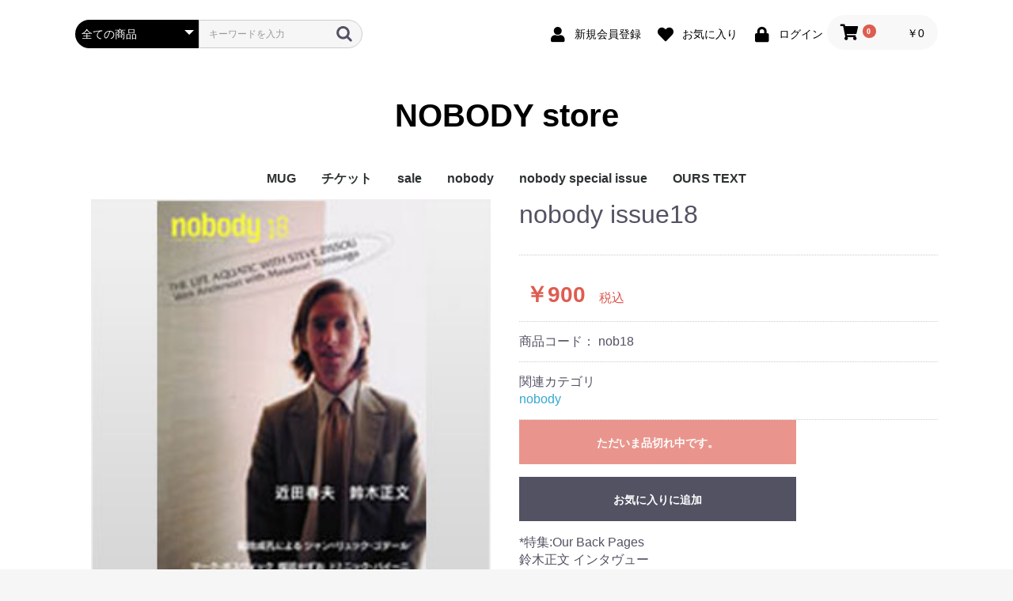

--- FILE ---
content_type: text/html; charset=UTF-8
request_url: https://store.nobodymag.com/products/detail/23
body_size: 6596
content:
<!doctype html>
<html lang="ja">
<head prefix="og: https://ogp.me/ns# fb: https://ogp.me/ns/fb# product: https://ogp.me/ns/product#">
    <meta charset="utf-8">
    <meta name="viewport" content="width=device-width, initial-scale=1, shrink-to-fit=no">
    <meta name="eccube-csrf-token" content="70415f29c.CHHmWjH6N4Hsc8B_bZcs9dnmDr9U3ButcsLNpn3OB_I.ZQCsbmuQdO6oRaROHeV_jZazWvccsivMP_CH3jyoTaV6GYoTWY9ns4Qwsw">
    <title>NOBODY store / nobody issue18</title>
                            <meta property="og:title" content="nobody issue18" />
    <meta property="og:image" content="https://store.nobodymag.com/html/upload/save_image/05261326_51a18ee35b341.jpg" />
    <meta property="product:price:amount" content="900"/>
    <meta property="product:price:currency" content="JPY"/>
    <meta property="product:product_link" content="https://store.nobodymag.com/products/detail/23"/>
    <meta property="product:retailer_title" content="NOBODY store"/>
            <meta name="robots" content="noindex">
    
<meta property="og:type" content="og:product"/>
<meta property="og:site_name" content="NOBODY store"/>
    <meta name="description" content="特集:Our Back Pages
鈴木正文 インタヴュー
近田春夫 インタヴュー
論考:弁天通、2005年4月
　　　　　 ――獅子文六と横浜とぼく">
    <meta property="og:description" content="特集:Our Back Pages
鈴木正文 インタヴュー
近田春夫 インタヴュー
論考:弁天通、2005年4月
　　　　　 ――獅子文六と横浜とぼく"/>
                <meta property="og:url" content="https://store.nobodymag.com/products/detail/23"/>
    <link rel="canonical" href="https://store.nobodymag.com/products/detail/23" />
    
                    <link rel="icon" href="/html/user_data/assets/img/common/favicon.ico">
    <link rel="stylesheet" href="https://use.fontawesome.com/releases/v5.3.1/css/all.css" integrity="sha384-mzrmE5qonljUremFsqc01SB46JvROS7bZs3IO2EmfFsd15uHvIt+Y8vEf7N7fWAU" crossorigin="anonymous">
    <link rel="stylesheet" href="/html/template/default/assets/css/style.css">
    <script src="/html/bundle/front.bundle.js"></script>
        <style>

        .slick-slider {
            margin-bottom: 30px;
        }

        .slick-dots {
            position: absolute;
            bottom: -45px;
            display: block;
            width: 100%;
            padding: 0;
            list-style: none;
            text-align: center;
        }

        .slick-dots li {
            position: relative;
            display: inline-block;
            width: 20px;
            height: 20px;
            margin: 0 5px;
            padding: 0;

            cursor: pointer;
        }

        .slick-dots li button {
            font-size: 0;
            line-height: 0;
            display: block;
            width: 20px;
            height: 20px;
            padding: 5px;
            cursor: pointer;
            color: transparent;
            border: 0;
            outline: none;
            background: transparent;
        }

        .slick-dots li button:hover,
        .slick-dots li button:focus {
            outline: none;
        }

        .slick-dots li button:hover:before,
        .slick-dots li button:focus:before {
            opacity: 1;
        }

        .slick-dots li button:before {
            content: " ";
            line-height: 20px;
            position: absolute;
            top: 0;
            left: 0;
            width: 12px;
            height: 12px;
            text-align: center;
            opacity: .25;
            background-color: black;
            border-radius: 50%;

        }

        .slick-dots li.slick-active button:before {
            opacity: .75;
            background-color: black;
        }

        .slick-dots li button.thumbnail img {
            width: 0;
            height: 0;
        }

    </style>
    <script>
        $(function() {
            $.ajaxSetup({
                'headers': {
                    'ECCUBE-CSRF-TOKEN': $('meta[name="eccube-csrf-token"]').attr('content')
                }
            });
        });
    </script>
                    <link rel="stylesheet" href="/html/user_data/assets/css/customize.css">
</head>
<body id="page_product_detail" class="product_page">


<div class="ec-layoutRole">
                <header class="ec-layoutRole__header">
                <!-- ▼ヘッダー(商品検索・ログインナビ・カート) -->
            <div class="ec-headerNaviRole">
    <div class="ec-headerNaviRole__left">
        <div class="ec-headerNaviRole__search">
            
<div class="ec-headerSearch">
    <form method="get" class="searchform" action="/products/list">
        <div class="ec-headerSearch__category">
            <div class="ec-select ec-select_search">
                            <select name="category_id" class="category_id"><option value="">全ての商品</option><option value="13">MUG</option><option value="12">チケット</option><option value="11">sale</option><option value="8">nobody</option><option value="9">nobody special issue</option><option value="10">OURS TEXT</option></select>
    
            </div>
        </div>
        <div class="ec-headerSearch__keyword">
            <div class="ec-input">
                <input type="search" name="name" maxlength="50" class="search-name" placeholder="キーワードを入力" />
                <button class="ec-headerSearch__keywordBtn" type="submit">
                    <div class="ec-icon">
                        <img src="/html/template/default/assets/icon/search-dark.svg" alt="">
                    </div>
                </button>
            </div>
        </div>
    </form>
</div>

        </div>
        <div class="ec-headerRole__navSP">
            
<div class="ec-headerNavSP">
    <i class="fas fa-bars"></i>
</div>
        </div>
    </div>
    <div class="ec-headerNaviRole__right">
        <div class="ec-headerNaviRole__nav">
            
<div class="ec-headerNav">
            <div class="ec-headerNav__item">
            <a href="https://store.nobodymag.com/entry">
                <i class="ec-headerNav__itemIcon fas fa-user fa-fw"></i>
                <span class="ec-headerNav__itemLink">新規会員登録</span>
            </a>
        </div>
                    <div class="ec-headerNav__item">
                <a href="https://store.nobodymag.com/mypage/favorite">
                    <i class="ec-headerNav__itemIcon fas fa-heart fa-fw"></i>
                    <span class="ec-headerNav__itemLink">お気に入り</span>
                </a>
            </div>
                <div class="ec-headerNav__item">
            <a href="https://store.nobodymag.com/mypage/login">
                <i class="ec-headerNav__itemIcon fas fa-lock fa-fw"></i>
                <span class="ec-headerNav__itemLink">ログイン</span>
            </a>
        </div>
    </div>

        </div>
        <div class="ec-headerRole__cart">
            <div class="ec-cartNaviWrap">
    <div class="ec-cartNavi">
        <i class="ec-cartNavi__icon fas fa-shopping-cart">
            <span class="ec-cartNavi__badge">0</span>
        </i>
        <div class="ec-cartNavi__label">
            <div class="ec-cartNavi__price">￥0</div>
        </div>
    </div>
            <div class="ec-cartNaviNull">
            <div class="ec-cartNaviNull__message">
                <p>現在カート内に商品はございません。</p>
            </div>
        </div>
    </div>

        </div>
    </div>
</div>

        <!-- ▲ヘッダー(商品検索・ログインナビ・カート) -->
    <!-- ▼ロゴ -->
            <div class="ec-headerRole">
    <div class="ec-headerRole__title">
        <div class="ec-headerTitle">
            <div class="ec-headerTitle__title">
                <h1>
                    <a href="https://store.nobodymag.com/">
                        NOBODY store
                    </a>
                </h1>
            </div>
        </div>
    </div>
</div>

        <!-- ▲ロゴ -->
    <!-- ▼カテゴリナビ(PC) -->
            


<div class="ec-categoryNaviRole">
    <div class="ec-itemNav">
        <ul class="ec-itemNav__nav">
                            <li>
                            <a href="https://store.nobodymag.com/products/list?category_id=13">
        MUG
    </a>
    
                </li>
                            <li>
                            <a href="https://store.nobodymag.com/products/list?category_id=12">
        チケット
    </a>
    
                </li>
                            <li>
                            <a href="https://store.nobodymag.com/products/list?category_id=11">
        sale
    </a>
    
                </li>
                            <li>
                            <a href="https://store.nobodymag.com/products/list?category_id=8">
        nobody
    </a>
    
                </li>
                            <li>
                            <a href="https://store.nobodymag.com/products/list?category_id=9">
        nobody special issue
    </a>
    
                </li>
                            <li>
                            <a href="https://store.nobodymag.com/products/list?category_id=10">
        OURS TEXT
    </a>
    
                </li>
                    </ul>
    </div>
</div>

        <!-- ▲カテゴリナビ(PC) -->

        </header>
    
        
    <div class="ec-layoutRole__contents">
                
                
        <main class="ec-layoutRole__main">
                        
                            <div class="ec-productRole">
        <div class="ec-grid2">
            <div class="ec-grid2__cell">
                <div class="ec-sliderItemRole">

                    <div class="item_visual">
                                                    <div class="slide-item"><img src="/html/upload/save_image/05261326_51a18ee35b341.jpg" alt="nobody issue18" width="550" height="550"></div>
                                            </div>
                    <div class="item_nav">
                                                    <div class="slideThumb" data-index="0"><img src="/html/upload/save_image/05261326_51a18ee35b341.jpg" alt="" width="133" height="133" loading="lazy"></div>
                                            </div>
                </div>
            </div>
            <div class="ec-grid2__cell">
                <div class="ec-productRole__profile">
                                        <div class="ec-productRole__title">
                        <h2 class="ec-headingTitle">nobody issue18</h2>
                    </div>
                                        <ul class="ec-productRole__tags">
                                            </ul>
                                                                                                                            <div class="ec-productRole__price">
                                                    <div class="ec-price">
                                <span class="ec-price__price">￥900</span>
                                <span class="ec-price__tax">税込</span>
                            </div>
                                            </div>
                                                                <div class="ec-productRole__code">
                            商品コード： <span class="product-code-default">nob18</span>
                        </div>
                                                                                    <div class="ec-productRole__category">
                            <div>関連カテゴリ</div>
                                                            <ul>
                                    <li>
                                                                                    <a href="https://store.nobodymag.com/products/list?category_id=8">nobody</a>                                    </li>
                                </ul>
                                                    </div>
                                        <form action="https://store.nobodymag.com/products/add_cart/23" method="post" id="form1" name="form1">
                                                    <div class="ec-productRole__btn">
                                <button type="button" class="ec-blockBtn--action" disabled="disabled">
                                    ただいま品切れ中です。
                                </button>
                            </div>
                        
                        <input type="hidden" id="product_id" name="product_id" value="23" /><input type="hidden" id="ProductClass" name="ProductClass" value="31" /><input type="hidden" id="_token" name="_token" value="b1e66067978134e78.sMuL98G0YzU6N7QXNUoVRQWf4RuvPbCVV43Mo3UCPsc._5PmtvHrD1dodOJgcTptN27z0yzJeP_6EMmryhJVb_XFkt-59PggcWBV0w" />
                    </form>
                    <div class="ec-modal">
                        <div class="ec-modal-overlay">
                            <div class="ec-modal-wrap">
                                <span class="ec-modal-close"><span class="ec-icon"><img src="/html/template/default/assets/icon/cross-dark.svg" alt=""/></span></span>
                                <div id="ec-modal-header" class="text-center">カートに追加しました。</div>
                                <div class="ec-modal-box">
                                    <div class="ec-role">
                                        <span class="ec-inlineBtn--cancel">お買い物を続ける</span>
                                        <a href="https://store.nobodymag.com/cart" class="ec-inlineBtn--action">カートへ進む</a>
                                    </div>
                                </div>
                            </div>
                        </div>
                    </div>
                                            <form action="https://store.nobodymag.com/products/add_favorite/23" method="post">
                            <div class="ec-productRole__btn">
                                                                    <button type="submit" id="favorite" class="ec-blockBtn--cancel">
                                        お気に入りに追加
                                    </button>
                                                            </div>
                        </form>
                                        <div class="ec-productRole__description">*特集:Our Back Pages<br />
鈴木正文 インタヴュー<br />
近田春夫 インタヴュー<br />
論考:弁天通、2005年4月<br />
　　　　　 ――獅子文六と横浜とぼく　ほか<br />
・The Life Aquatic with Steve Zissou<br />
『ライフ・アクアティック』公開記念対談<br />
ウェス・アンダーソン × 冨永昌敬　ほか<br />
・ドミニック・パイーニ<br />
ドミニック・パイーニ インタヴュー<br />
ドミニック・パイーニの想像のシネマテーク<br />
・再見　菊地成孔によるジャン=リュック・ゴダール<br />
・nobody meets anybody(取材ページ)<br />
楳図かずお/マーク・ボスウィック/にせんねんもんだい/SLOWGUN 小林学<br />
寄稿:梅本洋一　菊地成孔　坂本安美　清水一誠　藤原徹平　渡辺真也<br />
<br />
2005年5月6日発行/B5判/128P<br />
ISBN4-902794-17-9
                    </div>
                </div>
            </div>
        </div>
            </div>

                                </main>

                    </div>

        
                <footer class="ec-layoutRole__footer">
                <!-- ▼フッター -->
            <div class="ec-footerRole">
    <div class="ec-footerRole__inner">
        <ul class="ec-footerNavi">
            <li class="ec-footerNavi__link">
                <a href="https://store.nobodymag.com/help/about">当サイトについて</a>
            </li>
            <li class="ec-footerNavi__link">
                <a href="https://store.nobodymag.com/help/privacy">プライバシーポリシー</a>
            </li>
            <li class="ec-footerNavi__link">
                <a href="https://store.nobodymag.com/help/tradelaw">特定商取引法に基づく表記</a>
            </li>
            <li class="ec-footerNavi__link">
                <a href="https://store.nobodymag.com/contact">お問い合わせ</a>
            </li>
        </ul>
        <div class="ec-footerTitle">
            <div class="ec-footerTitle__logo">
                <a href="https://store.nobodymag.com/">NOBODY store</a>
            </div>
            <div class="ec-footerTitle__copyright">copyright (c) NOBODY store all rights reserved.</div>
        </div>
    </div>
</div>

        <!-- ▲フッター -->

        </footer>
    </div><!-- ec-layoutRole -->

<div class="ec-overlayRole"></div>
<div class="ec-drawerRoleClose"><i class="fas fa-times"></i></div>
<div class="ec-drawerRole">
                    <!-- ▼商品検索 -->
            
<div class="ec-headerSearch">
    <form method="get" class="searchform" action="/products/list">
        <div class="ec-headerSearch__category">
            <div class="ec-select ec-select_search">
                            <select name="category_id" class="category_id"><option value="">全ての商品</option><option value="13">MUG</option><option value="12">チケット</option><option value="11">sale</option><option value="8">nobody</option><option value="9">nobody special issue</option><option value="10">OURS TEXT</option></select>
    
            </div>
        </div>
        <div class="ec-headerSearch__keyword">
            <div class="ec-input">
                <input type="search" name="name" maxlength="50" class="search-name" placeholder="キーワードを入力" />
                <button class="ec-headerSearch__keywordBtn" type="submit">
                    <div class="ec-icon">
                        <img src="/html/template/default/assets/icon/search-dark.svg" alt="">
                    </div>
                </button>
            </div>
        </div>
    </form>
</div>

        <!-- ▲商品検索 -->
    <!-- ▼カテゴリナビ(SP) -->
            


<div class="ec-headerCategoryArea">
    <div class="ec-headerCategoryArea__heading">
        <p>カテゴリ一覧</p>
    </div>
    <div class="ec-itemNav">
        <ul class="ec-itemNav__nav">
                            <li>
                            <a href="https://store.nobodymag.com/products/list?category_id=13">
        MUG
    </a>
    
                </li>
                            <li>
                            <a href="https://store.nobodymag.com/products/list?category_id=12">
        チケット
    </a>
    
                </li>
                            <li>
                            <a href="https://store.nobodymag.com/products/list?category_id=11">
        sale
    </a>
    
                </li>
                            <li>
                            <a href="https://store.nobodymag.com/products/list?category_id=8">
        nobody
    </a>
    
                </li>
                            <li>
                            <a href="https://store.nobodymag.com/products/list?category_id=9">
        nobody special issue
    </a>
    
                </li>
                            <li>
                            <a href="https://store.nobodymag.com/products/list?category_id=10">
        OURS TEXT
    </a>
    
                </li>
                    </ul>
    </div>
</div>

        <!-- ▲カテゴリナビ(SP) -->
    <!-- ▼ログインナビ(SP) -->
            
<div class="ec-headerLinkArea">
    <div class="ec-headerLink__list">
        <a class="ec-headerLink__item" href="https://store.nobodymag.com/cart">
            <div class="ec-headerLink__icon">
                <i class="fas fa-shopping-cart fa-fw"></i>
            </div>
            <span>カートを見る</span>
        </a>
                    <a class="ec-headerLink__item" href="https://store.nobodymag.com/entry">
                <div class="ec-headerLink__icon">
                    <i class="fas fa-user fa-fw"></i>
                </div>
                <span>新規会員登録</span>
            </a>
                            <a class="ec-headerLink__item" href="https://store.nobodymag.com/mypage/favorite">
                    <div class="ec-headerLink__icon">
                        <i class="fas fa-heart fa-fw"></i>
                    </div>
                    <span>お気に入り</span>
                </a>
                        <a class="ec-headerLink__item" href="https://store.nobodymag.com/mypage/login">
                <div class="ec-headerLink__icon">
                    <i class="fas fa-lock fa-fw"></i>
                </div>
                <span>ログイン</span>
            </a>
                <a class="ec-headerLink__item" href="https://store.nobodymag.com/">
            <div class="ec-headerLink__icon">
                <i class="fas fa-home fa-fw"></i>
            </div>
            <span>ホームに戻る</span>
        </a>
    </div>
</div>

        <!-- ▲ログインナビ(SP) -->

    </div>
<div class="ec-blockTopBtn pagetop">ページトップへ</div>
<script>
var eccube_lang = {
    'common.delete_confirm': "削除してもよろしいですか?",
    'front.product.out_of_stock': "ただいま品切れ中です。",
};
</script>
<script src="/html/template/default/assets/js/function.js"></script>
<script src="/html/template/default/assets/js/eccube.js"></script>
    <script>
        eccube.classCategories = {"__unselected":{"__unselected":{"name":"\u9078\u629e\u3057\u3066\u304f\u3060\u3055\u3044","product_class_id":""}},"__unselected2":{"#":{"classcategory_id2":"","name":"","stock_find":false,"price01":"","price02":"900","price01_inc_tax":"","price02_inc_tax":"900","price01_with_currency":"","price02_with_currency":"\uffe5900","price01_inc_tax_with_currency":"","price02_inc_tax_with_currency":"\uffe5900","product_class_id":"31","product_code":"nob18","sale_type":"1"}}};

        // 規格2に選択肢を割り当てる。
        function fnSetClassCategories(form, classcat_id2_selected) {
            var $form = $(form);
            var product_id = $form.find('input[name=product_id]').val();
            var $sele1 = $form.find('select[name=classcategory_id1]');
            var $sele2 = $form.find('select[name=classcategory_id2]');
            eccube.setClassCategories($form, product_id, $sele1, $sele2, classcat_id2_selected);
        }

            </script>
    <script>
        $(function() {
            // bfcache無効化
            $(window).bind('pageshow', function(event) {
                if (event.originalEvent.persisted) {
                    location.reload(true);
                }
            });

            // Core Web Vital の Cumulative Layout Shift(CLS)対策のため
            // img タグに width, height が付与されている.
            // 630px 未満の画面サイズでは縦横比が壊れるための対策
            // see https://github.com/EC-CUBE/ec-cube/pull/5023
            $('.ec-grid2__cell').hide();
            var removeSize = function () {
                $('.slide-item').height('');
                $('.slide-item img')
                    .removeAttr('width')
                    .removeAttr('height')
                    .removeAttr('style');
            };
            var slickInitial = function(slick) {
                $('.ec-grid2__cell').fadeIn(1500);
                var baseHeight = $(slick.target).height();
                var baseWidth = $(slick.target).width();
                var rate = baseWidth / baseHeight;

                $('.slide-item').height(baseHeight * rate); // 余白を削除する
                // transform を使用することでCLSの影響を受けないようにする
                $('.slide-item img')
                    .css(
                        {
                            'transform-origin': 'top left',
                            'transform': 'scaleY(' + rate + ')',
                            'transition': 'transform .1s'
                        }
                    );
                // 正しいサイズに近くなったら属性を解除する
                setTimeout(removeSize, 500);
            };
            $('.item_visual').on('init', slickInitial);
            // リサイズ時は CLS の影響を受けないため属性を解除する
            $(window).resize(removeSize);
            $('.item_visual').slick({
                dots: false,
                arrows: false,
                responsive: [{
                    breakpoint: 768,
                    settings: {
                        dots: true
                    }
                }]
            });

            $('.slideThumb').on('click', function() {
                var index = $(this).attr('data-index');
                $('.item_visual').slick('slickGoTo', index, false);
            })
        });
    </script>
    <script>
        $(function() {
            $('.add-cart').on('click', function(event) {
                
                
                // 個数フォームのチェック
                if ($('#quantity').val() < 1) {
                    $('#quantity')[0].setCustomValidity('1以上で入力してください。');
                    return true;
                } else {
                    $('#quantity')[0].setCustomValidity('');
                }

                event.preventDefault();
                $form = $('#form1');
                $.ajax({
                    url: $form.attr('action'),
                    type: $form.attr('method'),
                    data: $form.serialize(),
                    dataType: 'json',
                    beforeSend: function(xhr, settings) {
                        // Buttonを無効にする
                        $('.add-cart').prop('disabled', true);
                    }
                }).done(function(data) {
                    // レスポンス内のメッセージをalertで表示
                    $.each(data.messages, function() {
                        $('#ec-modal-header').html(this);
                    });

                    $('.ec-modal').show()

                    // カートブロックを更新する
                    $.ajax({
                        url: "https://store.nobodymag.com/block/cart",
                        type: 'GET',
                        dataType: 'html'
                    }).done(function(html) {
                        $('.ec-headerRole__cart').html(html);
                    });
                }).fail(function(data) {
                    alert('カートへの追加に失敗しました。');
                }).always(function(data) {
                    // Buttonを有効にする
                    $('.add-cart').prop('disabled', false);
                });
            });
        });

        $('.ec-modal-wrap').on('click', function(e) {
            // モーダル内の処理は外側にバブリングさせない
            e.stopPropagation();
        });
        $('.ec-modal-overlay, .ec-modal, .ec-modal-close, .ec-inlineBtn--cancel').on('click', function() {
            $('.ec-modal').hide()
        });
    </script>
    <script type="application/ld+json">
    {
        "@context": "https://schema.org/",
        "@type": "Product",
        "name": "nobody issue18",
        "image": [
                            "https://store.nobodymag.com/html/upload/save_image/05261326_51a18ee35b341.jpg"
                    ],
        "description": "特集:Our Back Pages鈴木正文 インタヴュー近田春夫 インタヴュー論考:弁天通、2005年4月　　　　　 ――獅子文六と横浜とぼく",
                "sku": "nob18",
                "offers": {
            "@type": "Offer",
            "url": "https://store.nobodymag.com/products/detail/23",
            "priceCurrency": "JPY",
            "price": 900,
            "availability": "OutOfStock"
        }
    }
    </script>
                <script>
    $(function () {
        $('#RelatedProduct-product_area').appendTo($('.ec-layoutRole__main, .ec-layoutRole__mainWithColumn, .ec-layoutRole__mainBetweenColumn'));
    });
</script>

<div id="RelatedProduct-product_area" class="ec-shelfRole">
    <ul class="ec-shelfGrid">
            </ul>
</div>

    
    <script src="/html/user_data/assets/js/customize.js"></script>
</body>
</html>


--- FILE ---
content_type: text/css
request_url: https://store.nobodymag.com/html/user_data/assets/css/customize.css
body_size: -54
content:
/* カスタマイズ用CSS */
h1:before {
font-weight: 900;
}
